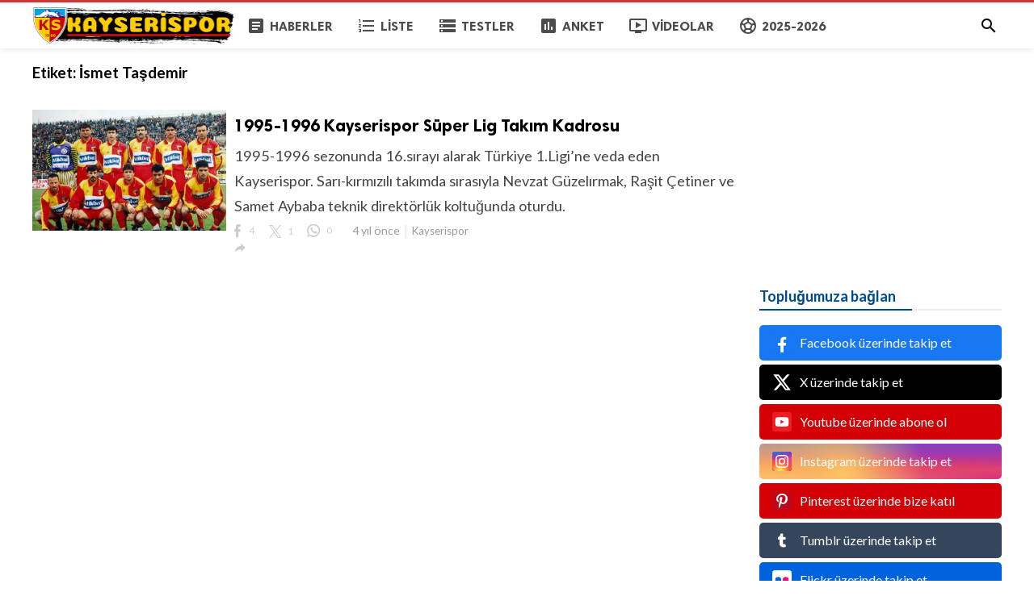

--- FILE ---
content_type: text/html; charset=utf-8
request_url: https://www.google.com/recaptcha/api2/aframe
body_size: 269
content:
<!DOCTYPE HTML><html><head><meta http-equiv="content-type" content="text/html; charset=UTF-8"></head><body><script nonce="oBBU1b6YLVbZMCG9OTZanA">/** Anti-fraud and anti-abuse applications only. See google.com/recaptcha */ try{var clients={'sodar':'https://pagead2.googlesyndication.com/pagead/sodar?'};window.addEventListener("message",function(a){try{if(a.source===window.parent){var b=JSON.parse(a.data);var c=clients[b['id']];if(c){var d=document.createElement('img');d.src=c+b['params']+'&rc='+(localStorage.getItem("rc::a")?sessionStorage.getItem("rc::b"):"");window.document.body.appendChild(d);sessionStorage.setItem("rc::e",parseInt(sessionStorage.getItem("rc::e")||0)+1);localStorage.setItem("rc::h",'1765372443844');}}}catch(b){}});window.parent.postMessage("_grecaptcha_ready", "*");}catch(b){}</script></body></html>

--- FILE ---
content_type: image/svg+xml
request_url: http://www.kayserispor.org/assets/images/social_icons/instagram.svg
body_size: 388
content:
<svg xmlns="http://www.w3.org/2000/svg" xmlns:xlink="http://www.w3.org/1999/xlink"
aria-label="Instagram" role="img"
viewBox="0 0 512 512"><rect
width="512" height="512"
rx="15%"
id="b"/><use fill="url(#a)" xlink:href="#b"/><use fill="url(#c)" xlink:href="#b"/><radialGradient
id="a" cx=".4" cy="1" r="1"><stop offset=".1" stop-color="#fd5"/><stop offset=".5" stop-color="#ff543e"/><stop offset="1" stop-color="#c837ab"/></radialGradient><linearGradient
id="c" x2=".2" y2="1"><stop offset=".1" stop-color="#3771c8"/><stop offset=".5" stop-color="#60f" stop-opacity="0"/></linearGradient><g
fill="none" stroke="#fff" stroke-width="30"><rect width="308" height="308" x="102" y="102" rx="81"/><circle cx="256" cy="256" r="72"/><circle cx="347" cy="165" r="6"/></g></svg>

--- FILE ---
content_type: text/javascript
request_url: http://www.kayserispor.org/assets/js/app.min.js?v=4.9.9
body_size: 9736
content:
"use strict";(self.webpackChunkbuzzy=self.webpackChunkbuzzy||[]).push([[217],{176:(t,e,n)=>{n(65);!function(t,e,n){e.Buzzy=e.Buzzy||{},e.Buzzy.Auth={xhr:null,handleInit:function(){},runAuthAjax:function(e,n){var i=this;null===i.xhr&&(Buzzy.initLoadingCaption("show"),t("#auth-modal").hide(),i.xhr=t.ajax({url:e.attr("action"),type:"POST",data:e.serialize(),success:n,dataType:"json",error:function(n){if(422===n.status){var i="";t.each(n.responseJSON.errors,(function(t,e){i+=e+"<br>"})),swal({title:"",text:i,html:!0,type:"warning"})}else swal({title:n.responseJSON.errors,closeOnConfirm:!0,type:"warning"});t(".g-recaptcha",e).length&&grecaptcha.reset(),t("#auth-modal").show()}}).always((function(){Buzzy.initLoadingCaption("hide"),i.xhr=null})))},_runSignupModalActions:function(){var e=this;t("#PostNewUser").on("click",(function(){var n=t(this).closest("form");e.runAuthAjax(n,(function(t){swal({title:t.title,text:t.text,type:"success",timer:2e3,html:!0,showConfirmButton:!1},(function(){location.href=t.url}))}))}))},_runLoginModalActions:function(){var e=this;t("#PostUserLogin").on("click",(function(){var n=t(this).closest("form");e.runAuthAjax(n,(function(t){location.href=t.url}))}))},_runPasswordModalActions:function(){var e=this;t("#PostPasswordLogin").on("click",(function(){var n=t(this).closest("form");e.runAuthAjax(n,(function(t){location.href=t.url}))}))},runAuthFromGetAjax:function(e,n){var i=this;null===i.xhr&&(Buzzy.initLoadingCaption("show",!0),i.xhr=t.ajax({url:e,type:"GET",success:n}).always((function(){Buzzy.initLoadingCaption("hide",!0),i.xhr=null})))},handleSignupModal:function(){var e=this;t('[rel="get:Signupform"]').off("click").on("click",(function(n){n.preventDefault(),e.runAuthFromGetAjax(t(this).attr("href"),(function(n){t("#auth-modal").html(n).modal(),e._runSignupModalActions(),e.handleLoginModal()}))}))},handleLoginModal:function(){var e=this;t('[rel="get:Loginform"]').off("click").on("click",(function(n){n.preventDefault();var i=t(this).attr("href")||t(this).data("href");e.runAuthFromGetAjax(i,(function(n){t("#auth-modal").html(n).modal(),e._runLoginModalActions(),e.handleSignupModal(),e.handlePasswordModal()}))}))},handlePasswordModal:function(){var e=this;t('[rel="get:Passwordform"]').off("click").on("click",(function(n){n.preventDefault(),e.runAuthFromGetAjax(t(this).attr("href"),(function(n){t("#auth-modal").html(n).modal(),e._runPasswordModalActions()}))}))},init:function(){this.handleInit(),this.handleSignupModal(),this.handleLoginModal()},initAjax:function(){this.handleSignupModal(),this.handleLoginModal(),this.handlePasswordModal()}}}(n(692),window,document)},57:(t,e,n)=>{n(65);!function(t,e,n){e.Buzzy=e.Buzzy||{},e.Buzzy.Quizzes={handleQuizzesClicks:function(){var e=this,n=t(".quizquestion"),i=n.length,a=t("#quiz_result").attr("data-popup"),o=t("#quiz_result").attr("data-qtype"),s=0;"trivia"==o?t(".answer").find("a").on("click",(function(){return t(this).hasClass("closed")||("off"==t(this).attr("data-result")?(t(this).parents(".quizquestion").find("a").addClass("closed"),t(this).addClass("active").css("background-color","#ff1f1f"),t(this).parents(".quizquestion").find('[data-result="on"]').css("background-color","#88f078")):(t(this).parents(".quizquestion").find("a").addClass("closed"),t(this).addClass("active").css("background-color","#88f078"),s+=1),n.find("a.active").length==i&&(t(".entry.results").show(),t("html,body").animate({scrollTop:t("#quiz_result").offset().top-160},500),t("#triviaresult").show(),t("#triviaresult b").text(s),t("#triviaresult strong").text(i))),!1})):t(".answer").find("a").on("click",(function(){t(this).parents(".answer").find("a").removeClass("active").css("opacity","0.6"),t(this).css("opacity","1").addClass("active");var o=n.find("a.active");if(o.length==i){t(".entry.results").show();var s=[];o.each((function(e){var n=t(this).attr("data-result");s.push(n)})),Array.prototype.mostFreq=function(){for(var t,e,n,i,a=this.concat(),o=0,s=a.length/2;a.length;){for(t=a.shift(),i=1;-1!=(e=a.indexOf(t));)a.splice(e,1),++i;if(i>s)return t;i>o&&(n=t,o=i)}return n};var r=t(".quiz_result");r.each((function(){if(t(this).attr("data-order")==s.mostFreq()){t(".answer").find("a").unbind("click").addClass("closed");var n=t(this).attr("data-picture"),i=t(this).attr("data-description"),o=t(this).attr("data-name");t(this).find("img").attr("src",n),"off"==a?t("html,body").animate({scrollTop:t("#quiz_result").offset().top-160},500):(Buzzy.initLoadingCaption("show"),setTimeout((function(){e.handleQuizPopup(n,i,o),Buzzy.Share.postToFeed(),Buzzy.initLoadingCaption("hide")}),300)),r.hide(),t(this).show().addClass("active")}}))}else{if(t(this).parents(".quizquestion").removeClass("selectableQuest"),t(this).parents(".quizquestion").next(".selectableQuest").length>0)var l=t(this).parents(".quizquestion").next(".selectableQuest").offset().top;else if(t(this).parents(".quizquestion").prev(".selectableQuest").length>0)l=t(this).parents(".quizquestion").prev(".selectableQuest").offset().top;t("html,body").animate({scrollTop:l-80},500)}return!1}))},handleQuizPopup:function(t,e,n){swal({customClass:"BuzzyQuizAlert",title:n,text:'<span class="resultdesc">'+e+'</span><div class="social_links"><a href="javascript:" class="social-facebook tgec postToResultFeed Facebook"><span><div class="buzz-icon buzz-facebook-big"></div> '+BuzzyQuizzes.lang_1+"</span><strong>"+BuzzyQuizzes.lang_3+'</strong></a><a href="javascript:" class="social-twitter tgec postToResultFeed Twitter"><span><div class="buzz-icon buzz-twitter-big"></div> '+BuzzyQuizzes.lang_2+"</span><strong>"+BuzzyQuizzes.lang_4+"</strong></a>",imageUrl:t,showCancelButton:!0,showConfirmButton:!1,allowOutsideClick:!0,cancelButtonText:"X",html:!0,showLoaderOnConfirm:!0},(function(){}))},init:function(){this.handleQuizzesClicks()},initAjax:function(){this.handleQuizzesClicks()}}}(n(692),window,document)},899:(t,e,n)=>{n(65);!function(t,e,n){e.Buzzy=e.Buzzy||{},e.Buzzy.Share={xhr:null,handleInit:function(){},handleClicks:function(){var n=this;t("body").on({click:function(){var i=t(this),a=i.attr("data-share-type"),o=i.attr("data-type"),s=i.attr("data-id"),r=i.attr("data-post-url"),l=i.attr("data-title"),d=i.attr("data-sef");switch(a){case"facebook":h("https://www.facebook.com/share.php?u="+encodeURIComponent(d)),n.updateShareCount(r,s,o,a);break;case"twitter":h("https://twitter.com/intent/tweet?text="+encodeURIComponent(l)+"%E2%96%B6"+encodeURIComponent(d)),n.updateShareCount(r,s,o,a);break;case"pinterest":var c=t("meta[property=og\\:image]").attr("content");h("http://pinterest.com/pin/create/button/?url="+encodeURIComponent(d)+"&media="+encodeURIComponent(c)+"&description="+encodeURIComponent(l)),n.updateShareCount(r,s,o,a);break;case"mail":e.location.href="mailto:?subject="+encodeURIComponent(l)+"&body="+encodeURIComponent(d),n.updateShareCount(r,s,o,a);break;case"whatsapp":e.location.href="whatsapp://send?text="+encodeURIComponent(l)+"%E2%96%B6"+encodeURIComponent(d),n.updateShareCount(r,s,o,a)}function h(t){e.open(t,"_blank","toolbar=yes, scrollbars=yes, resizable=yes, top=500, left=500, width=400, height=400")}}},".buzz-share-button")},updateShareCount:function(e,n,i,a){var o=this;null===o.xhr&&(o.xhr=t.ajax({type:"POST",url:e,data:{contentId:n,contentType:i,shareType:a,_token:t("#requesttoken").val()},success:function(e){if(t(".video-showcase").length>0)var i=t(".video-showcase");else if(t('article[data-id="'+n+'"]').length>0)i=t('article[data-id="'+n+'"]');else if(t('.buzz-share-item[data-id="'+n+'"]').length>0)i=t('.buzz-share-item[data-id="'+n+'"]');else i=null;if(null!=i&&i.length>0){var o=i.find(".buzz-share-badge-"+a),s=t(".content-header").find(".buzz-share-count"),r=i.find(".buzz-share-count"),l=parseInt(r.html())+1;i.data("share",l),s.length,o.length>0&&("facebook"==a||"twitter"==a)&&o.hasClass("is-visible")}}}).always((function(){o.xhr=null})))},handleOnPopup:function(n,i,a){if(n>""){var o=screen.height/2-200,s=screen.width/2-300,r=e.open(n,"sharer","top="+o+",left="+s+",toolbar=0,status=0,width=600,height=400"),l=setInterval((function(){r.closed&&(clearInterval(l),t.ajax({method:"POST",data:{contentId:i,shareType:a,_token:t("#requesttoken").val()},url:"/shared",success:function(t){}}))}),1e3);return!1}},postToFeed:function(){var e=this;t(".postToFacebookFeed").off("click").on("click",(function(n){var i=t(this),a=i.attr("data-link"),o=i.attr("data-iname"),s=i.attr("data-picture"),r=i.attr("data-description");return e.postToFacebook(a,o,s,r),!1})),t(".postToResultFeed").off("click").on("click",(function(n){var i=t(".quiz_result.active"),a=i.attr("data-link"),o=i.attr("data-name"),s=i.attr("data-iname"),r=i.attr("data-itname"),l=i.attr("data-picture"),d=i.attr("data-description");return""==o&&(s=o=i.find(".quiz_headline").text(),r=o),t(this).hasClass("Facebook")?e.postToFacebook(a,s,l,d):t(this).hasClass("Pinterest")?e.postToPinterest(a,s,l,d):e.postToTwitter(a,r),!1}))},postToFacebook:function(t,e,n,i){return swal({title:"",timer:1}),FB.ui({method:"share",href:t,quote:e+"  "+i},(function(t){t&&!t.error_message&&swal({title:BuzzyQuizzes.lang_5,text:BuzzyQuizzes.lang_6,html:!0,type:"success",timer:2e3,showConfirmButton:!1})})),!1},postToTwitter:function(e,n){return this.handleOnPopup("https://twitter.com/intent/tweet?url="+e+"&text="+n,t(".news__item").attr("data-id"),"twitter"),!1},postToPinterest:function(e,n,i){return this.handleOnPopup("https://pinterest.com/pin/create/link/?url="+e+"&media="+i+"&description="+n,t(".news__item").attr("data-id"),"pinterest"),!1},init:function(){this.handleClicks(),this.postToFeed()},initAjax:function(){this.handleClicks(),this.postToFeed()}}}(n(692),window,document)},309:(t,e,n)=>{n(65);var i=n(692);!function(t,e,n){e.Buzzy=e.Buzzy||{},e.Buzzy.Timeline={init:function(e,n){var i=this;i.$elem=n,i.className="content-timeline__item",i.$onItem=t("."+i.className),i.loadStatus=!0,i.page=1,i.perpage=20,i.beforeLoad=0,i.options=t.extend({},t.fn.buzzTimeline.options,i.$elem.data(),e),i.$header=t(i.options.header),i.treshold=i.$header.height(),i.$filter=t(i.options.filter),i.$order=t(i.options.order),i.filterType=i.options.filterType,i.limit=i.options.limit,i.$container=t(i.options.container),i.$spinner=t(i.options.spinner),i.$loadMore=t(i.options.loadMore),i.path=i.options.path,i.onScroll(),null==i.options.pagination&&i.onLoadMore(),i.options.filter&&i.onChangeFilter(),i.options.order&&i.onChangeOrder()},onScroll:function(){var n=this;t(e).on("scroll",(function(){null==n.options.pagination&&t(this).scrollTop()+t(this).height()>=n.$container.height()-n.beforeLoad&&n.page<=n.limit&&1==n.loadStatus&&(n.page++,n.loadStatus=!1,n.getFilter(),n.loading(!0),n.loadContent())}))},onChangeFilter:function(){var t=this;t.$filter.on("change",(function(){t.getFilter(),t.options.pagination?t.urlBuilder("filter_type"):(t.$loadMore.hide(),t.loading(!0),t.page=1,t.loadStatus=!1,t.loadContent(),t.$container.addClass("is-hide"))}))},onChangeOrder:function(){var t=this;t.$order.on("change",(function(){t.getOrder(),t.options.pagination?t.urlBuilder("order"):(t.$loadMore.hide(),t.loading(!0),t.page=1,t.loadStatus=!1,t.loadContent(),t.$container.addClass("is-hide"))}))},onLoadMore:function(){var t=this;t.$loadMore.on("click",(function(){t.show=!1,t.page++,t.getFilter(),t.loadContent(),t.$loadMore.hide(),t.loading(!0)}))},loadContent:function(){var e=this;t.ajax({type:"GET",url:e.path,data:{filter_type:e.filterType,page:e.page,perpage:e.perpage},dataType:"HTML",success:function(t){t?(e.$container.removeClass("is-hide"),e.page>1?e.$container.append(t):e.$container.html(t),e.loadStatus=!0,e.loading(!1),Buzzy.initLazyLoad(),e.page>e.limit&&e.$loadMore.show()):(e.loadStatus=!1,e.$spinner.hide())},error:function(t){console.log(t)}}).always((function(){}))},loading:function(t){1==t?this.$spinner.show():this.$spinner.hide()},getFilter:function(){this.filterType=this.$filter.val()},getOrder:function(){this.order=this.$order.val()},urlBuilder:function(t){var a=this,o=n.createElement("a");o.href=e.location.href;var s=o.origin+o.pathname,r=o.search.replace("?","").split("&");if(r.length>0&&""!=r[0]){var l={};r.forEach((function(t,e){var n=t.split("="),i=n[0],o=n[1];"q"==i&&(l[i]=decodeURIComponent(o.replace(/\+/g," "))),"filter_type"==i&&(l[i]=void 0!==a.filterType?a.filterType:o),"order"==i&&(l[i]=void 0!==a.order?a.order:o)})),(l="?"+i.param(l)).indexOf(t)<=-1&&("filter_type"==t?l+="&filter_type="+a.filterType:"order"==t&&(l+="&order="+a.order)),s+=l}else s+=l=void 0!==a.filterType?"?filter_type="+a.filterType:"?order="+a.order;e.location.href=s}},t.fn.buzzTimeline=function(e){Object.create(Buzzy.Timeline).init(e,t(this))}}(i,window,document)},257:(t,e,n)=>{n(65),n(365),n(564);var i,a,o,s,r=n(692),l=n(692),d="rtl"===r("html").attr("dir");function c(t,e){function n(){f=_.children,m=f.length,f.length<2&&(e.continuous=!1),p.transitions&&e.continuous&&f.length<3&&(_.appendChild(f[0].cloneNode(!0)),_.appendChild(_.children[1].cloneNode(!0)),f=_.children),v=new Array(f.length),g=t.getBoundingClientRect().width||t.offsetWidth,_.style.width=f.length*g+"px";for(var n=f.length;n--;){var i=f[n];i.style.width=g+"px",i.setAttribute("data-index",n),p.transitions&&(d?i.style.right=n*-g+"px":i.style.left=n*-g+"px",s(n,b>n?-g:n>b?g:0,0))}e.continuous&&p.transitions&&(s(a(b-1),-g,0),s(a(b+1),g,0)),p.transitions&&(d?_.style.right=b*-g+"px":_.style.left=b*-g+"px"),t.style.visibility="visible"}function i(){(e.continuous||b<f.length-1)&&o(b+1)}function a(t){return(f.length+t%f.length)%f.length}function o(t,n){if(b!=t){if(p.transitions){var i=Math.abs(b-t)/(b-t);if(e.continuous){var o=i;(i=-v[a(t)]/g)!==o&&(t=-i*f.length+t)}for(var r=Math.abs(b-t)-1;r--;)s(a((t>b?t:b)-r-1),g*i,0);t=a(t),s(b,g*i,n||w),s(t,0,n||w),e.continuous&&s(a(t-i),-g*i,0)}else t=a(t),function(t,n,i){if(!i)return void(_.style.left=n+"px");var a=+new Date,o=setInterval((function(){var s=+new Date-a;return s>i?(_.style.left=n+"px",C&&l(),e.transitionEnd&&e.transitionEnd.call(event,b,f[b]),void clearInterval(o)):void(_.style.left=(n-t)*(Math.floor(s/i*100)/100)+t+"px")}),4)}(b*-g,t*-g,n||w);b=t,u(e.callback&&e.callback(b,f[b]))}}function s(t,e,n){r(t,e,n),v[t]=e}function r(t,e,n){var i=f[t],a=i&&i.style;a&&(a.webkitTransitionDuration=a.MozTransitionDuration=a.msTransitionDuration=a.OTransitionDuration=a.transitionDuration=n+"ms",a.webkitTransform="translate("+e+"px,0)translateZ(0)",a.msTransform=a.MozTransform=a.OTransform="translateX("+e+"px)")}function l(){z=setTimeout(i,C)}function c(){C=0,clearTimeout(z)}var h=function(){},u=function(t){setTimeout(t||h,0)},p={addEventListener:!!window.addEventListener,touch:"ontouchstart"in window||window.DocumentTouch&&document instanceof DocumentTouch,transitions:function(t){var e=["transitionProperty","WebkitTransition","MozTransition","OTransition","msTransition"];for(var n in e)if(void 0!==t.style[e[n]])return!0;return!1}(document.createElement("swipe"))};if(t){var f,v,g,m,_=t.children[0];e=e||{};var b=parseInt(e.startSlide,10)||0,w=e.speed||300;e.continuous=void 0===e.continuous||e.continuous;var z,y,C=e.auto||0,k={},x={},T={handleEvent:function(t){switch(t.type){case"touchstart":this.start(t);break;case"touchmove":this.move(t);break;case"touchend":u(this.end(t));break;case"webkitTransitionEnd":case"msTransitionEnd":case"oTransitionEnd":case"otransitionend":case"transitionend":u(this.transitionEnd(t));break;case"resize":u(n)}e.stopPropagation&&t.stopPropagation()},start:function(t){var e=t.touches[0];k={x:e.pageX,y:e.pageY,time:+new Date},y=void 0,x={},_.addEventListener("touchmove",this,!1),_.addEventListener("touchend",this,!1)},move:function(t){if(!(t.touches.length>1||t.scale&&1!==t.scale)){e.disableScroll&&t.preventDefault();var n=t.touches[0];x={x:n.pageX-k.x,y:n.pageY-k.y},void 0===y&&(y=!!(y||Math.abs(x.x)<Math.abs(x.y))),y||(t.preventDefault(),c(),e.continuous?(r(a(b-1),x.x+v[a(b-1)],0),r(b,x.x+v[b],0),r(a(b+1),x.x+v[a(b+1)],0)):(x.x=x.x/(!b&&x.x>0||b==f.length-1&&x.x<0?Math.abs(x.x)/g+1:1),r(b-1,x.x+v[b-1],0),r(b,x.x+v[b],0),r(b+1,x.x+v[b+1],0)))}},end:function(t){var n=+new Date-k.time,i=Number(n)<250&&Math.abs(x.x)>20||Math.abs(x.x)>g/2,o=!b&&x.x>0||b==f.length-1&&x.x<0;e.continuous&&(o=!1);var r=x.x<0;y||(i&&!o?(r?(e.continuous?(s(a(b-1),-g,0),s(a(b+2),g,0)):s(b-1,-g,0),s(b,v[b]-g,w),s(a(b+1),v[a(b+1)]-g,w),b=a(b+1)):(e.continuous?(s(a(b+1),g,0),s(a(b-2),-g,0)):s(b+1,g,0),s(b,v[b]+g,w),s(a(b-1),v[a(b-1)]+g,w),b=a(b-1)),e.callback&&e.callback(b,f[b])):e.continuous?(s(a(b-1),-g,w),s(b,0,w),s(a(b+1),g,w)):(s(b-1,-g,w),s(b,0,w),s(b+1,g,w))),_.removeEventListener("touchmove",T,!1),_.removeEventListener("touchend",T,!1)},transitionEnd:function(t){parseInt(t.target.getAttribute("data-index"),10)==b&&(C&&l(),e.transitionEnd&&e.transitionEnd.call(t,b,f[b]))}};return n(),C&&l(),p.addEventListener?(p.touch&&_.addEventListener("touchstart",T,!1),p.transitions&&(_.addEventListener("webkitTransitionEnd",T,!1),_.addEventListener("msTransitionEnd",T,!1),_.addEventListener("oTransitionEnd",T,!1),_.addEventListener("otransitionend",T,!1),_.addEventListener("transitionend",T,!1)),window.addEventListener("resize",T,!1)):window.onresize=function(){n()},{setup:function(){n()},slide:function(t,e){c(),o(t,e)},prev:function(){c(),(e.continuous||b)&&o(b-1)},next:function(){c(),i()},stop:function(){c()},getPos:function(){return b},getNumSlides:function(){return m},kill:function(){c(),_.style.width="",_.style.left="";for(var t=f.length;t--;){var e=f[t];e.style.width="",e.style.left="",p.transitions&&r(t,0,0)}p.addEventListener?(_.removeEventListener("touchstart",T,!1),_.removeEventListener("webkitTransitionEnd",T,!1),_.removeEventListener("msTransitionEnd",T,!1),_.removeEventListener("oTransitionEnd",T,!1),_.removeEventListener("otransitionend",T,!1),_.removeEventListener("transitionend",T,!1),window.removeEventListener("resize",T,!1)):window.onresize=null}}}}!function(t,e,n){e.Buzzy=e.Buzzy||{},e.Buzzy={xhr:null,handleInit:function(){t(".sidebar").each((function(){var e=t(this);e.hasClass("sticky-inited")||(e.addClass("sticky-inited"),e.theiaStickySidebar({additionalMarginTop:20,additionalMarginBottom:10,updateSidebarHeight:!1}))})),t(".content-sticky").each((function(){var e=t(this);e.hasClass("sticky-inited")||(e.addClass("sticky-inited"),e.parent().theiaStickySidebar({additionalMarginTop:80,updateSidebarHeight:!1}))})),t(".ripple:not(.has-ripple)").buzzRippleClick(),t(".poll_main_color").length>0&&t(".poll_main_color").each((function(e){t(this).css("width",t(this).attr("data-percent")+"%")})),t(".reaction-percent-bar").length>0&&t(".reaction-percent-bar").each((function(e){t(this).css("height",t(this).attr("data-percent")+"%")})),t(".video-js").each((function(){var e=t(this);e.hasClass("video-inited")||(e.addClass("video-inited"),videojs(e[0]))}))},handleAutoLoadPostInit:function(){t(".content-timeline__item.auto_load").length>0&&t(".content-timeline__item.auto_load").buzzTimeline({header:".header",container:".content-timeline__list",spinner:".content-spinner",loadMore:".content-timeline__more",path:buzzy_base_url,limit:5,filterType:"right"}),t(".content-timeline_right.auto_load").length>0&&t(".content-timeline_right.auto_load").buzzTimeline({header:".header",container:".content-timeline_right__list",spinner:".content-spinner_right",loadMore:".content-timeline_right__more",path:buzzy_base_url+"?timeline=right",limit:5})},handleClicks:function(){t(".popup-action").on("click",(function(e){return handleOnPopup(t(this).attr("href"),t(this).attr("data-id"),t(this).attr("data-type")),!1})),t(".header__appbar--right__search").on("click",(function(){t(".header__searchbar").addClass("is-active"),t(".header__searchbar__container__input").trigger("focus")})),t(".header__searchbar__container__close").on("click",(function(){t(".header__searchbar").removeClass("is-active")})),t(".header__appbar--left__nav").on("click",(function(){t("body").toggleClass("drawer-active")})),t(".drawer__header__close").on("click",(function(){t("body").toggleClass("drawer-active")})),t("body").on("click",".overlay",(function(){t("body").removeAttr("class")})),t("body").on({click:function(e){var n=t(this).data("align"),i=t(this).data("target"),a=t(this).height(),o=(t(this).width(),0),s=!1;if("center"==n){var r=o.top+a,l=0;!0}else if("right-bottom"==n){r=o.top+a,l=0;!0}else if("right-top"==n){r=0,l=0;!0}else if("left-top"==n){r=0,l=0;s=!0}else if("left-bottom"==n){r=o.top+a;var d=0;s=!0}"center"==n?t(this).hasClass("is-active")?(t(this).removeClass("is-active"),t("."+i).removeClass("is-visible")):(t(".has-dropdown").removeClass("is-active"),t(".dropdown-container").removeClass("is-visible"),t(this).addClass("is-active"),t("."+i).addClass("is-visible"),s?t("."+i).css({display:"none",top:r,left:0,right:0}):t("."+i).css({left:0,right:0,top:r,display:"block","transform-origin":"initial"})):t(this).hasClass("is-active")?(t(this).removeClass("is-active"),t("."+i).removeClass("is-visible")):(t(".has-dropdown").removeClass("is-active"),t(".dropdown-container").removeClass("is-visible"),t(this).addClass("is-active"),t("."+i).addClass("is-visible"),s?t("."+i).css({top:r,left:d,"transform-origin":"left top"}):t("."+i).css({top:r,right:l,"transform-origin":"right top"})),e.stopPropagation()}},".has-dropdown"),t("body").on({click:function(t){t.stopPropagation()}},".dropdown-container__item"),t(n).on("click",(function(){t(".has-dropdown").removeClass("is-active"),t(".dropdown-container").removeClass("is-visible")})),t("body").on({click:function(){var e=t(this).attr("data-action"),n=t(".content-body__detail").css("font-size"),i=(n=parseInt(n),t(".content-body__detail").css("line-height"));i=parseInt(i);"plus"==e?n<28&&i<39&&(n+=2,i+=2):n>12&&i>23&&(n-=2,i-=2),t(".content-body__detail").css({"font-size":n+"px","line-height":i+"px"})}},".font-dropdown__item");var i=t(".back-to-top");t(e).on("scroll",(function(){t(this).scrollTop()>t(this).height()&&""==i.hasClass("is-visible")?i.addClass("is-visible"):t(this).scrollTop()<t(this).height()&&i.hasClass("is-visible")&&i.removeClass("is-visible")})),i.on("click",(function(){t("html, body").animate({scrollTop:0},1e3)}))},handlePostableContents:function(){var e=this;t(".postable").on("click",(function(n){n.preventDefault(),NProgress.set(.4);var i=t(this).attr("data-href");i=i||t(this).attr("href");var a=t(this).data("method"),o=t(this).data("target"),s=t(this).data("target-selector"),r=t(this).data("puttype"),l=t("#requesttoken").val();null===e.xhr&&(e.xhr=t.ajax({method:a,data:"_token="+l,url:i,success:function(e){if(e.error)return alert(e.message),!1;var n="";n=t(s||"#"+o),"prepend"==r?n.prepend(e):"append"==r?n.append(e):n.html(e),setTimeout((function(){t(".poll_main_color").each((function(e){t(this).css("width",t(this).attr("data-percent")+"%")}))}),500),setTimeout((function(){Buzzy.initAjax()}),100)}}).always((function(){NProgress.done(!0),e.xhr=null})))}))},showLoadingCaption:function(){t(".blocker.ci").remove();t("body").append('<div class="jquery-modal blocker ci"><svg class="spinner-container" width="65px" height="65px" viewBox="0 0 52 52"> <circle class="path" cx="26px" cy="26px" r="20px" fill="none" stroke-width="4px"></circle> </svg></div>')},hideLoadingCaption:function(){t(".blocker.ci").remove()},initLoadingCaption:function(t){arguments.length>1&&void 0!==arguments[1]&&arguments[1]?"show"==t?NProgress.set(.4):NProgress.set(1):"show"==t?(NProgress.set(.4),this.showLoadingCaption()):(NProgress.set(1),this.hideLoadingCaption())},initLazyLoad:function(){t(".lazyload").lazyload()},initFacebook:function(){e.fbAsyncInit=function(){FB.init({appId:buzzy_facebook_app,xfbml:!0,version:"v11.0"}),FB.XFBML.parse()};var t,i=n.getElementsByTagName("script")[0];n.getElementById("facebook-jssdk")||((t=n.createElement("script")).id="facebook-jssdk",t.src="//connect.facebook.net/"+buzzy_language+"/sdk.js",i.parentNode.insertBefore(t,i))},init:function(){this.initLazyLoad(),this.handleInit(),this.handleAutoLoadPostInit(),this.handleClicks(),this.handlePostableContents(),this.initFacebook()},initAjax:function(){this.handleInit(),this.handleClicks(),this.handlePostableContents(),this.initLazyLoad()}},t(n).ready((function(){Buzzy.init(),Buzzy.Auth.init(),Buzzy.Share.init()}))}(r,window,document),l.fn.buzzRippleClick=function(t){var e={rippleClass:"ripple-wrapper"};l.extend(e,t),l("body").on("animationend webkitAnimationEnd oAnimationEnd","."+e.rippleClass,(function(){n(this)}));var n=function(t){t.remove()};l(this).addClass("has-ripple"),l(this).on("click",(function(t){!function(t,n){l(t).append('<span class="added '+e.rippleClass+'"></span>');var i=l(t).find(".added");i.removeClass("added"),n.pageX,n.pageY;var a=l(t).outerWidth(),o=l(t).outerHeight(),s=(l(t).css("border-radius"),Math.max(a,o));i.css({width:s,height:s});var r=n.clientX-l(t).offset().left-s/2+l(window).scrollLeft(),d=n.clientY-l(t).offset().top-s/2+l(window).scrollTop();i.css("top",d+"px").css("left",r+"px").css("border-radius","100%").addClass("animated")}(this,t)}))},l((function(){var t=l(".header"),e=l(".header__searchbar"),n=(l(".header__appbar"),l(".header__tabbar"),l(".content-header")),i=l(".share-container"),a=null,o=null,s=null,r=null,d=null;l(window).on("scroll",(function(){s=l(this),(a=s.scrollTop())>o?(d=null,null==r?r=a+t.height():a>=r&&(l("body").removeClass("scroll-up").addClass("scroll-down"),e.hasClass("is-active")&&e.removeClass("is-active"))):(r=null,null==d?d=a-t.height():a<=d&&l("body").removeClass("scroll-down").addClass("scroll-up")),s.width()>=1048?a>o?(d=null,null==r?r=a+t.height():a>=r&&(n.length>0?(n.addClass("is-active"),t.addClass("is-passive")):t.addClass("is-active-tabbar"))):(r=null,null==d?d=a-t.height():a<=d&&(n.length>0&&a<=t.height()?(n.removeClass("is-active"),t.removeClass("is-passive")):0==n.length&&t.removeClass("is-active-tabbar"))):l("body").hasClass("scroll-down")?(t.addClass("is-passive"),i.length>0&&i.addClass("is-active")):l("body").hasClass("scroll-up")&&(t.removeClass("is-passive"),i.length>0&&i.removeClass("is-active")),o=a}))})),i=r,a=window,o=document,s=i(a),i(o),i.fn.buzzAutoLoad=function(t){var e=i(this),n=null,o=i(".header").height(),r=null,d=null,c=null,h=null,u=null,p=!0,f=0,v=null,g=null,m=null,_=function(t){i(".content-spinner").show(),p=!1;var n=t.attr("data-type"),a=t.attr("data-id"),o="";l(".news__item").each((function(){o=o+"|"+l(this).attr("data-id")})),null===g&&(g=i.ajax({method:"GET",url:buzzy_base_url+"/autoload",data:{type:n,id:a,pid:o}}).done((function(t){"no"!==t&&(e.append(t),Buzzy.initAjax(),Buzzy.Share.initAjax(),Buzzy.Auth.initAjax(),Buzzy.Quizzes.initAjax(),g=null,p=!0,f++)})).always((function(t){l(".content-spinner").hide()})))},b=function(t,e){m!==e&&(m=e,"function"==typeof history.pushState&&history.pushState({title:t,path:e},t,e),document.title=t)},w=function(t){var e=t.attr("data-title"),n=t.attr("data-url"),a=t.attr("data-description");i("title").text()!==e&&(z(t),b(e,n),i("meta[name=description]").attr("content",a))},z=function(t){i(".content-header__container__left__title").html(t.data("title")),i(".content-header__container__right__social__info__count").html(t.data("share")),i(".content-header__container__right__social__share li").each((function(){i(this).attr({"data-id":t.data("id"),"data-title":t.data("title"),"data-sef":t.data("url")})}))};s.on({scroll:function(){a.clearTimeout(i.data("this","scrollTimer")),i.data(this,"scrollTimer",a.setTimeout((function(){if(o!=i(".header").height()&&(o=i(".header").height()),(n=i(t.item+":in-viewport("+o+")")).length>0){i(t.item).find(".share-container").addClass("is-hide"),n.find(".share-container").removeClass("is-hide"),i("body").hasClass("scroll-down")?n.find(".share-container").addClass("is-active"):i("body").hasClass("scroll-up")&&n.find(".share-container").removeClass("is-active");var l=n.offset().top-o;l=Math.round(l);var g=20==n.index()?n.offset().top+n.height()-i(a).height():l+n.height(),m=i(this).scrollTop(),z=0;if(m>=l&&m<=g?(z=100*(m-l)/(g-l),z=Math.round(z)):z=m>g?100:0,i(".content-header__progress--container__progress").css("width",z+"%"),w(n),t.imageItem&&(r=i(t.imageItem+":in-viewport("+o+")")).length>0){d=r.offset(),c=d.top-o,h=r.height(),u=c+h;var y=r.attr("image-url");i(this).scrollTop()>=c&&i(this).scrollTop()<=u&&y!=v&&(v=y,b("",r.attr("image-url")))}var C=e.height()>s.height()?e.height()-s.height():s.height()-e.height();s.scrollTop()>=C-0&&p&&f<20&&_(n)}}),200))}})},l((function(){})),l.belowthefold=function(t,e){return l(window).height()+l(window).scrollTop()<=l(t).offset().top-e.threshold},l.abovethetop=function(t,e){return l(window).scrollTop()>=l(t).offset().top+l(t).height()-e.threshold},l.rightofscreen=function(t,e){return l(window).width()+l(window).scrollLeft()<=l(t).offset().left-e.threshold},l.leftofscreen=function(t,e){return l(window).scrollLeft()>=l(t).offset().left+l(t).width()-e.threshold},l.inviewport=function(t,e){return!(l.rightofscreen(t,e)||l.leftofscreen(t,e)||l.belowthefold(t,e)||l.abovethetop(t,e))},l.extend(l.expr[":"],{"below-the-fold":function(t,e,n){return l.belowthefold(t,{threshold:0})},"above-the-top":function(t,e,n){return l.abovethetop(t,{threshold:0})},"left-of-screen":function(t,e,n){return l.leftofscreen(t,{threshold:0})},"right-of-screen":function(t,e,n){return l.rightofscreen(t,{threshold:0})},"in-viewport":function(t,e,n){return l.inviewport(t,{threshold:n[3]||0})}}),l((function(){var t=l(".headline-slider__box").width(),e=l(".headline-slider__container").width(),n=t,i=l(window).width(),a=e-i,o=Math.floor(i/n),s=n-(i-o*n),r=!0,c=!1,h="",u=0;function p(t){d?l(".headline-slider__container").animate({marginRight:"-"+t}):l(".headline-slider__container").animate({marginLeft:"-"+t})}function f(){!0===r||"prev"==h?(u=u+n+s,r=!1,c=!0):u>=a-n+s?(u=0,r=!0):(u+=n,r=!1,c=!1),p(u),h="next"}l(".headline-slider__navigation--prev").on("click",(function(){!function(){u<n?(u=a,r=!1,c=!0):!0===c||"next"==h?(u=u-n-s,c=!1):u-=n;p(u),h="prev"}()})),l(".headline-slider__navigation--next").on("click",(function(){f()}));var v=0;function g(){v=setInterval((function(){f()}),6e3)}var m=l(".headline-articles img").length;function _(){l(".headline-articles .content-spinner").remove(),l(".headline-articles__container").addClass("is-visible"),l(".headline-articles__box").each((function(t){setTimeout((function(){l(".headline-articles__box").eq(t).addClass("is-active")}),200*t)})),g(),l(".headline-articles").on({mouseenter:function(){clearInterval(v),v=0},mouseleave:function(){g()}})}l(".headline-articles img").each((function(t){var e,n=(new Image).onload=(e=!1,t==m-1&&(_(),e=!0),e);t==m-1&&0==n&&setTimeout((function(){_()}),6e3)}))})),l((function(){l.fn.Swipe=function(t){return this.each((function(){l(this).data("Swipe",new c(l(this)[0],t))}))}})),l((function(){l(".slider").length>0&&l.each(l(".slider"),(function(){var t=l(this).attr("id"),e=l(this).attr("data-pagination");if("true"==l(this).attr("data-navigation")){var n='<div class="slider__navigation slider__navigation--prev" data-for="'+t+'"></div>';n+='<div class="slider__navigation slider__navigation--next" data-for="'+t+'"></div>',l(this).append(n)}if("true"==e){var i="";l(this).append('<ol class="slider__pagination"></ol>'),l.each(l(".slider__item"),(function(t){i+='<li class="slider__bullet '+(0==t?"slider__bullet--active":"")+'"></li>'})),l(this).find(".slider__pagination").append(i)}l(this).Swipe({startSlide:0,speed:400,auto:3e3,continuous:!0,disableScroll:!1,stopPropagation:!1,callback:function(t,e){var n=l(e).closest(".slider").attr("id");l("#"+n).find(l(".slider__navigation").removeClass("slider__navigation--disabled")),l("#"+n).find(l(".slider__item").removeClass("slider__item--active").eq(t).addClass("slider__item--active")),l("#"+n).find(l(".slider__pagination").find("li").removeClass("slider__bullet--active").eq(t).addClass("slider__bullet--active"))},transitionEnd:function(t,e){}})}))}))},65:(t,e,n)=>{var i=n(692),a=n.n(i),o=n(947),s=n.n(o);n(93),n(834),n(377);window.$=window.jQuery=a(),window.NProgress=s()},267:()=>{},681:()=>{},502:()=>{},814:()=>{},944:()=>{},137:()=>{},357:()=>{},303:()=>{},540:()=>{},743:()=>{}},t=>{var e=e=>t(t.s=e);t.O(0,[602,653,994,5,559,927,906,933,881,232,660],(()=>(e(257),e(176),e(899),e(309),e(57),e(137),e(357),e(303),e(540),e(743),e(267),e(681),e(502),e(814),e(944))));t.O()}]);

--- FILE ---
content_type: image/svg+xml
request_url: http://www.kayserispor.org/assets/images/social_icons/youtube.svg
body_size: 277
content:
<svg xmlns="http://www.w3.org/2000/svg"
aria-label="YouTube" role="img"
viewBox="0 0 512 512"
fill="#ed1d24"><rect
width="512" height="512"
rx="15%"/><path d="m427 169c-4-15-17-27-32-31-34-9-239-10-278 0-15 4-28 16-32 31-9 38-10 135 0 174 4 15 17 27 32 31 36 10 241 10 278 0 15-4 28-16 32-31 9-36 9-137 0-174" fill="#fff"/><path d="m220 203v106l93-53"/></svg>

--- FILE ---
content_type: image/svg+xml
request_url: http://www.kayserispor.org/assets/images/social_icons/rss.svg
body_size: 241
content:
<svg xmlns="http://www.w3.org/2000/svg"
aria-label="RSS" role="img"
viewBox="0 0 512 512"><rect
width="512" height="512"
rx="15%"
fill="#f80"/><circle cx="145" cy="367" r="35" fill="#fff"/><path fill="none" stroke="#fff" stroke-width="60" d="M109 241c89 0 162 73 162 162m114 0c0-152-124-276-276-276"/></svg>

--- FILE ---
content_type: image/svg+xml
request_url: http://www.kayserispor.org/assets/images/social_icons/x.svg
body_size: 270
content:
<svg xmlns="http://www.w3.org/2000/svg" width="16" height="16" fill="currentColor" viewBox="0 0 24 24">
<rect
width="24" height="24"
rx="15%"
fill="#000000"/> 
<path fill="#ffffff" d="M18.244 2.25h3.308l-7.227 8.26 8.502 11.24H16.17l-5.214-6.817L4.99 21.75H1.68l7.73-8.835L1.254 2.25H8.08l4.713 6.231zm-1.161 17.52h1.833L7.084 4.126H5.117z"></path></svg>